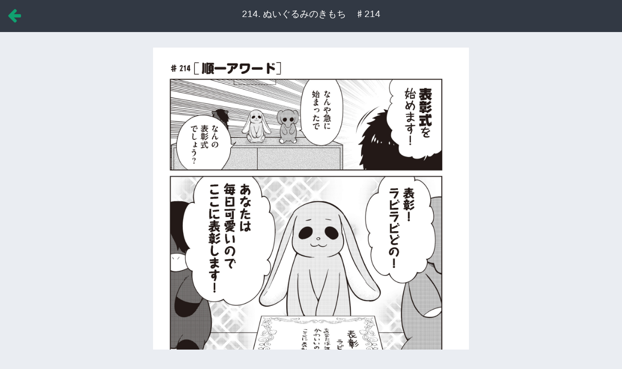

--- FILE ---
content_type: text/html; charset=UTF-8
request_url: https://leedcafe.com/webcomic/%E3%81%AC%E3%81%84%E3%81%90%E3%82%8B%E3%81%BF%E3%81%AE%E3%81%8D%E3%82%82%E3%81%A1%E3%80%80%E2%99%AF214/
body_size: 5100
content:

<!doctype html>
<!--[if lt IE 7]><html lang="ja"
	itemscope 
	itemtype="http://schema.org/Article" 
	prefix="og: http://ogp.me/ns#"  class="no-js lt-ie9 lt-ie8 lt-ie7"><![endif]-->
<!--[if (IE 7)&!(IEMobile)]><html lang="ja"
	itemscope 
	itemtype="http://schema.org/Article" 
	prefix="og: http://ogp.me/ns#"  class="no-js lt-ie9 lt-ie8"><![endif]-->
<!--[if (IE 8)&!(IEMobile)]><html lang="ja"
	itemscope 
	itemtype="http://schema.org/Article" 
	prefix="og: http://ogp.me/ns#"  class="no-js lt-ie9"><![endif]-->
<!--[if gt IE 8]><!--> <html lang="ja"
	itemscope 
	itemtype="http://schema.org/Article" 
	prefix="og: http://ogp.me/ns#"  class="no-js"><!--<![endif]-->
<head>
	<meta charset="utf-8">

		<meta http-equiv="X-UA-Compatible" content="IE=edge">

	<title>  ぬいぐるみのきもち　♯214</title>

		<meta name="HandheldFriendly" content="True">
	<meta name="MobileOptimized" content="320">
	<meta name="viewport" content="width=device-width,initial-scale=1.0,minimum-scale=0.5,maximum-scale=2.0,user-scalable=yes">

		<link rel="apple-touch-icon" href="https://leedcafe.com/wp-content/themes/habakiri/library/images/apple-touch-icon.png">
	<link rel="stylesheet" href="https://maxcdn.bootstrapcdn.com/font-awesome/4.6.1/css/font-awesome.min.css">
	<link rel="icon" href="https://leedcafe.com/wp-content/themes/habakiri/favicon.png">
	<!--[if IE]>
		<link rel="shortcut icon" href="https://leedcafe.com/wp-content/themes/habakiri/favicon.ico">
	<![endif]-->
	<link rel="stylesheet" href="https://maxcdn.bootstrapcdn.com/bootstrap/3.3.6/css/bootstrap.min.css" integrity="sha384-1q8mTJOASx8j1Au+a5WDVnPi2lkFfwwEAa8hDDdjZlpLegxhjVME1fgjWPGmkzs7" crossorigin="anonymous">
	<!-- Optional theme -->
	<link rel="stylesheet" href="https://maxcdn.bootstrapcdn.com/bootstrap/3.3.6/css/bootstrap-theme.min.css" integrity="sha384-fLW2N01lMqjakBkx3l/M9EahuwpSfeNvV63J5ezn3uZzapT0u7EYsXMjQV+0En5r" crossorigin="anonymous">
	<link rel="stylesheet" href="https://leedcafe.com/wp-content/plugins/a9-web-comic/public/css/a9-web-comic-public.css">
		<meta name="msapplication-TileColor" content="#f01d4f">
	<meta name="msapplication-TileImage" content="https://leedcafe.com/wp-content/themes/habakiri/library/images/win8-tile-icon.png">
    <meta name="theme-color" content="#121212">
	<link rel="pingback" href="https://leedcafe.com/xmlrpc.php">

	<script>
	(function(i,s,o,g,r,a,m){i['GoogleAnalyticsObject']=r;i[r]=i[r]||function(){
	(i[r].q=i[r].q||[]).push(arguments)},i[r].l=1*new Date();a=s.createElement(o),
	m=s.getElementsByTagName(o)[0];a.async=1;a.src=g;m.parentNode.insertBefore(a,m)
	})(window,document,'script','//www.google-analytics.com/analytics.js','ga');

	ga('create', 'UA-75244748-22', 'auto');

	ga('send', 'pageview');
	</script>


</head>

<body oncontextmenu="return false;" oncopy="return false;">
	<div id="container">
		<header class="webcomic-header row">
			<div class="col-xs-2 backto-list"><a href="https://leedcafe.com/webcomicinfo/nuiguruminokimochi/"><i class="fa fa-arrow-left fa-2x" aria-hidden="true"></i></a></div>
			<div class="col-xs-8 text-center"><h1 id="title-comic" itemscope itemtype="http://schema.org/Organization">214. ぬいぐるみのきもち　♯214</h1></div>
			<div class="col-xs-2"></div>
		</div>
<div id="content">
	<div id="inner-content" class="cleafix">
		<main id="main" class="" role="main" itemscope itemprop="mainContentOfPage" itemtype="http://schema.org/Blog">
											              <article id="post-73977" class="cf post-73977 webcomic type-webcomic status-publish has-post-thumbnail comickind-osusume comickind-common comickind-newarrivals comickind-featured comickind-ongoing mediaclass-webcomic" role="article" itemscope itemprop="blogPost" itemtype="http://schema.org/BlogPosting">

                <header class="article-header entry-header">

                </header> 

                <!-- A-list 作品ページ内上 IR9 START -->
                <div class="spv">
                  <div class="alistcloud-container-3522" style="text-align:center; line-height:0px;margin-top:2%;"></div>
                  <script src="https://cdn.alistcloud.com/adsv/serving.js" onload="__alist_adsv.init({sid:3522, async:true});" async>
                  </script>
                </div>
                <!-- A-list 作品ページ内上 IR9 END -->

                <section class="entry-content clearfix" itemprop="articleBody">
                  
            <style type='text/css'>
                #gallery-1 {
                    margin-top: 2em;
                }
                #gallery-1 .gallery-item {
                    float: left;
                    margin-top: 10px;
                    text-align: center;
                    width: 100%;
                }
                #gallery-1 img {
                    border: 2px solid #cfcfcf;
                }
                #gallery-1 .gallery-caption {
                    margin-left: 0;
                }
            </style>
            <!-- see gallery_shortcode() in wp-includes/media.php -->
            <div id='gallery-1' class='gallery galleryid-73977 g-ongoing '><noscript>JavaScriptを有効にしてください。</noscript></div>




                                    <div style="margin:2em auto;" class="small">
                    更新日 <time class="updated entry-time" datetime="2022-02-27" itemprop="datePublished">02月27日</time>                  </div>


                                      <div class="footer-share">
                      <h3 style="margin-bottom:1em;">おもしろかったらシェア！</h3>
                      <a href="http://twitter.com/share?url=https%3A%2F%2Fleedcafe.com%2Fwebcomic%2F%25e3%2581%25ac%25e3%2581%2584%25e3%2581%2590%25e3%2582%258b%25e3%2581%25bf%25e3%2581%25ae%25e3%2581%258d%25e3%2582%2582%25e3%2581%25a1%25e3%2580%2580%25e2%2599%25af214%2F&text=ぬいぐるみのきもち　♯214 無料マンガの無差別級最強サイト" target="_blank"><img src="https://leedcafe.com/wp-content/plugins/a9-web-comic/public/img/social_btn_tw.png" alt="Twitterでシェア"></a>
                      <a href="http://www.facebook.com/share.php?u=https%3A%2F%2Fleedcafe.com%2Fwebcomic%2F%25e3%2581%25ac%25e3%2581%2584%25e3%2581%2590%25e3%2582%258b%25e3%2581%25bf%25e3%2581%25ae%25e3%2581%258d%25e3%2582%2582%25e3%2581%25a1%25e3%2580%2580%25e2%2599%25af214%2F" onclick="window.open(this.href, 'FBwindow', 'width=650, height=450, menubar=no, toolbar=no, scrollbars=yes'); return false;"><img src="https://leedcafe.com/wp-content/plugins/a9-web-comic/public/img/social_btn_fb.png" alt="Facebookでシェア"></a>
                      <a href="http://line.me/R/msg/text/?ぬいぐるみのきもち　♯214 無料マンガの無差別級最強サイトhttps%3A%2F%2Fleedcafe.com%2Fwebcomic%2F%25e3%2581%25ac%25e3%2581%2584%25e3%2581%2590%25e3%2582%258b%25e3%2581%25bf%25e3%2581%25ae%25e3%2581%258d%25e3%2582%2582%25e3%2581%25a1%25e3%2580%2580%25e2%2599%25af214%2F" target="_blank"><img src="https://leedcafe.com/wp-content/plugins/a9-web-comic/public/img/social_btn_line.png" alt="LINEでシェア"></a>
                    </div>
                  





                                      <!-- A-list 作品ページ内(強フィルタ) ir6 START -->
                    <div class="alistcloud-container-4023"><script src="https://cdn.alistcloud.com/adsv/serving.js" onload="__alist_adsv.init({sid:4023,t:'write'})"></script></div>
                    <!-- A-list 作品ページ内(強フィルタ) ir6 END -->
                  


                </section> 
                <footer class="article-footer">
                  <div class="container" style="margin:.5em auto">
                  <nav class="footer-nav row">
<div class="col-xs-4"><a href="https://leedcafe.com/webcomic/%e3%81%ac%e3%81%84%e3%81%90%e3%82%8b%e3%81%bf%e3%81%ae%e3%81%8d%e3%82%82%e3%81%a1%e3%80%80%e2%99%af213/"><i class="fa fa-arrow-circle-left fa-2x" aria-hidden="true"></i></a></div><div class="col-xs-4"><a href="https://leedcafe.com/webcomicinfo/nuiguruminokimochi/"><i class="fa fa-dot-circle-o fa-2x" aria-hidden="true"></i></a></div><div class="col-xs-4"><a href="https://leedcafe.com/webcomic/%e3%81%ac%e3%81%84%e3%81%90%e3%82%8b%e3%81%bf%e3%81%ae%e3%81%8d%e3%82%82%e3%81%a1%e3%80%80%e2%99%af215/"><i class="fa fa-arrow-circle-right fa-2x" aria-hidden="true"></i></a></div>                  </nav>
                  </div>
                  <div class="author-info container">
                    <div class="row" style="margin-bottom:1em;">
                      <div class="col-xs-12 text-center"><h3>: くぼたふみお</h3><img width="150" height="150" src="https://leedcafe.com/wp-content/uploads/2016/09/kubota-150x150.jpg" class=" wp-post-image" alt="" srcset="https://leedcafe.com/wp-content/uploads/2016/09/kubota-150x150.jpg 150w, https://leedcafe.com/wp-content/uploads/2016/09/kubota.jpg 250w" sizes="(max-width: 150px) 100vw, 150px" /></div>
                    </div>
                    <div class="row">
                      <div class="col-xs-12">
                        <p>京都出身北九州在住。メガネが好き。LINEスタンプも出しております。</p>
                      </div>
                    </div>
                  </div>

            <div class="author-product container">
                <h3 class="midashi">関連商品</h3>
                    <div class="row relative-product">
                            <div class="col-xs-6 col-sm-3">
                            <a href="https://www.amazon.co.jp/dp/B07QRQBW6P/ref=cm_sw_em_r_mt_dp_U_2Ms-CbX6834MJ" target="_blank"><img src="https://leedcafe.com/wp-content/uploads/2019/06/41mCfglJwuL-211x300.jpg"></a>
                            <h4>ぬいぐるみのきもち １</h4>
                            <p><br>
                                <a href="https://www.amazon.co.jp/dp/B07QRQBW6P/ref=cm_sw_em_r_mt_dp_U_2Ms-CbX6834MJ" target="_blank"><img src="https://images-fe.ssl-images-amazon.com/images/G/09/traffic/affiliate/assocbutt_or_buy._V371070157_.png"></a>
                            </p>
                        </div>
                    </div>
            </div>



    
<div class="container webcomic-related-posts">
    <div class="text-center" style="margin-bottom:1em;"><h3>他にもこんな作品が読まれています</h3></div>
    <div class="row">
            <div class="webcomic-related-post-item col-xs-6 col-sm-4">
            <a href="https://leedcafe.com/webcomicinfo/%e3%81%8a%e3%81%b0%e3%81%82%e3%81%a1%e3%82%83%e3%82%93%e3%81%a8%e3%82%b7%e3%83%a5%e3%83%bc%e3%82%af%e3%83%aa%e3%83%bc%e3%83%a0/"><img width="150" height="150" src="https://leedcafe.com/wp-content/uploads/2017/04/obaa-thum.jpg" class="attachment-thumbnail size-thumbnail wp-post-image" alt="" /></a>
            <h4>おばあちゃんとシュークリーム</h4>
        </div>
            <div class="webcomic-related-post-item col-xs-6 col-sm-4">
            <a href="https://leedcafe.com/webcomicinfo/%e3%81%82%e3%81%95%e3%81%b2%e3%81%94%e3%81%af%e3%82%93/"><img width="150" height="150" src="https://leedcafe.com/wp-content/uploads/2016/09/32c20b7bc2adf087d5733b6b818e0bfe-150x150.jpg" class="attachment-thumbnail size-thumbnail wp-post-image" alt="" srcset="https://leedcafe.com/wp-content/uploads/2016/09/32c20b7bc2adf087d5733b6b818e0bfe-150x150.jpg 150w, https://leedcafe.com/wp-content/uploads/2016/09/32c20b7bc2adf087d5733b6b818e0bfe.jpg 280w" sizes="(max-width: 150px) 100vw, 150px" /></a>
            <h4>あさひごはん</h4>
        </div>
            <div class="webcomic-related-post-item col-xs-6 col-sm-4">
            <a href="https://leedcafe.com/webcomicinfo/%e4%b8%8b%e5%8d%8a%e8%ba%ab%e5%bc%b7%e5%88%b6%e5%85%a8%e8%a3%b8%e3%81%a7%e3%81%99%ef%bc%81/"></a>
            <h4>下半身強制全裸です！</h4>
        </div>
        </div>
</div>

    <div class="text-center" style="margin-bottom:2em;">
        <a href="https://leedcafe.com" class="btn btn-default">HOMEに戻る</a>
    </div>
  </footer>

</article>


<div id="page-top">
<a><i class="fa fa-arrow-up fa-2x" aria-hidden="true"></i></a>
</div>
					</main>
	</div>
</div>


			<footer class="footer" role="contentinfo" itemscope itemtype="http://schema.org/WPFooter">
				<p>LEED Cafe | リイドカフェ</p>
			</footer>

		</div><!-- /div#content -->

		<div id="caution-message" style="display:none;position:fixed;z-index:100;top:0;left:0;width:100%;height:100%;background:#fff;color:#000;opacity:.95;text-align:center;">
			<p style="position:relative;top:50%;font-weight:bold;">画面キャプチャはご遠慮ください。<br>ウィンドウにフォーカスを戻すことで再開することができます。</p>
		</div>

		<script type='text/javascript' src='https://leedcafe.com/wp-includes/js/jquery/jquery.js?ver=1.12.4'></script>
<script type='text/javascript' src='https://leedcafe.com/wp-includes/js/jquery/jquery-migrate.min.js?ver=1.4.1'></script>
<script type='text/javascript'>
/* <![CDATA[ */
var ulike_obj = {"ajaxurl":"https:\/\/leedcafe.com\/wp-admin\/admin-ajax.php","button_text_u":"Unlike","button_text":"Like","button_type":"image"};
/* ]]> */
</script>
<script type='text/javascript' src='https://leedcafe.com/wp-content/plugins/wp-ulike/assets/js/wp-ulike-scripts.min.js?ver=1.2.2'></script>
<script type='text/javascript' src='https://leedcafe.com/wp-content/plugins/wp-ulike/assets/js/wp-ulike-plugins.js?ver=1.0.0'></script>
<script>jQuery('.gallery').append('<img width="1512" height="2150" src="https://leedcafe.com/wp-content/uploads/2022/02/041c34d34de79e09e98780863baa58bf.jpg" class="attachment-full size-full" alt="" ids="73978,73979,73980,73981" orderby="post__in" include="73978,73979,73980,73981" srcset="https://leedcafe.com/wp-content/uploads/2022/02/041c34d34de79e09e98780863baa58bf.jpg 1512w, https://leedcafe.com/wp-content/uploads/2022/02/041c34d34de79e09e98780863baa58bf-211x300.jpg 211w, https://leedcafe.com/wp-content/uploads/2022/02/041c34d34de79e09e98780863baa58bf-768x1092.jpg 768w, https://leedcafe.com/wp-content/uploads/2022/02/041c34d34de79e09e98780863baa58bf-720x1024.jpg 720w" sizes="(max-width: 1512px) 100vw, 1512px" />');jQuery('.gallery').append('<img width="1512" height="2150" src="https://leedcafe.com/wp-content/uploads/2022/02/4a0c34bbf264e1932a3e2e31bb96ca78.jpg" class="attachment-full size-full" alt="" ids="73978,73979,73980,73981" orderby="post__in" include="73978,73979,73980,73981" srcset="https://leedcafe.com/wp-content/uploads/2022/02/4a0c34bbf264e1932a3e2e31bb96ca78.jpg 1512w, https://leedcafe.com/wp-content/uploads/2022/02/4a0c34bbf264e1932a3e2e31bb96ca78-211x300.jpg 211w, https://leedcafe.com/wp-content/uploads/2022/02/4a0c34bbf264e1932a3e2e31bb96ca78-768x1092.jpg 768w, https://leedcafe.com/wp-content/uploads/2022/02/4a0c34bbf264e1932a3e2e31bb96ca78-720x1024.jpg 720w" sizes="(max-width: 1512px) 100vw, 1512px" />');jQuery('.gallery').append('<img width="1512" height="2150" src="https://leedcafe.com/wp-content/uploads/2022/02/fa96881736f25536a7c9fa0b92c6cf44.jpg" class="attachment-full size-full" alt="" ids="73978,73979,73980,73981" orderby="post__in" include="73978,73979,73980,73981" srcset="https://leedcafe.com/wp-content/uploads/2022/02/fa96881736f25536a7c9fa0b92c6cf44.jpg 1512w, https://leedcafe.com/wp-content/uploads/2022/02/fa96881736f25536a7c9fa0b92c6cf44-211x300.jpg 211w, https://leedcafe.com/wp-content/uploads/2022/02/fa96881736f25536a7c9fa0b92c6cf44-768x1092.jpg 768w, https://leedcafe.com/wp-content/uploads/2022/02/fa96881736f25536a7c9fa0b92c6cf44-720x1024.jpg 720w" sizes="(max-width: 1512px) 100vw, 1512px" />');jQuery('.gallery').append('<img width="1512" height="2150" src="https://leedcafe.com/wp-content/uploads/2022/02/7ba97e1cec6080d9b9ec0bae492a9e27.jpg" class="attachment-full size-full" alt="" ids="73978,73979,73980,73981" orderby="post__in" include="73978,73979,73980,73981" srcset="https://leedcafe.com/wp-content/uploads/2022/02/7ba97e1cec6080d9b9ec0bae492a9e27.jpg 1512w, https://leedcafe.com/wp-content/uploads/2022/02/7ba97e1cec6080d9b9ec0bae492a9e27-211x300.jpg 211w, https://leedcafe.com/wp-content/uploads/2022/02/7ba97e1cec6080d9b9ec0bae492a9e27-768x1092.jpg 768w, https://leedcafe.com/wp-content/uploads/2022/02/7ba97e1cec6080d9b9ec0bae492a9e27-720x1024.jpg 720w" sizes="(max-width: 1512px) 100vw, 1512px" />');</script>

    <script src="https://maxcdn.bootstrapcdn.com/bootstrap/3.3.6/js/bootstrap.min.js" integrity="sha384-0mSbJDEHialfmuBBQP6A4Qrprq5OVfW37PRR3j5ELqxss1yVqOtnepnHVP9aJ7xS" crossorigin="anonymous"></script>
    <script src="https://leedcafe.com/wp-content/plugins/a9-web-comic/public/js/a9-web-comic-public.js"></script>


			<!-- A-list 作品ページ内オーバーレイ(強フィルタ) O3 START -->
		<div class="alistcloud-container-4026"><script src="https://cdn.alistcloud.com/adsv/serving.js" onload="__alist_adsv.init({sid:4026,t:'write'})"></script></div>
		<!-- A-list 作品ページ内オーバーレイ(強フィルタ) O3 END -->
	
	</body>
</html> <!-- end of site. what a ride! -->


--- FILE ---
content_type: application/javascript
request_url: https://leedcafe.com/wp-content/plugins/a9-web-comic/public/js/a9-web-comic-public.js
body_size: 796
content:
(function($) {
    'use strict';

	$(window).on('blur', function(evt){
		$('#caution-message').show();
	});
	$(window).on('focus', function(evt){
		$('#caution-message').hide();
	});
	$(window).on('keyup', function(evt){
		if (evt.keyCode == 44 && window.clipboardData) {
			window.clipboardData.clearData("Image");
			window.clipboardData.clearData("Text");
			window.clipboardData.clearData("URL");
			window.clipboardData.clearData("File");
		}
	});

    var pagetop = $('#page-top');
    if ($(window).scrollTop() <= 100) {
        pagetop.fadeOut();
    } else {
        pageto.fadeIn();
    }
    $(window).on('scroll', function() {
        if ($(this).scrollTop() > 100) {
            pagetop.fadeIn();
        } else {
            pagetop.fadeOut();
        }
    });
    pagetop.on('click', function() {
        $('body, html').animate({
            scrollTop: 0
        }, 500);
        return false;
    });
})(jQuery);
